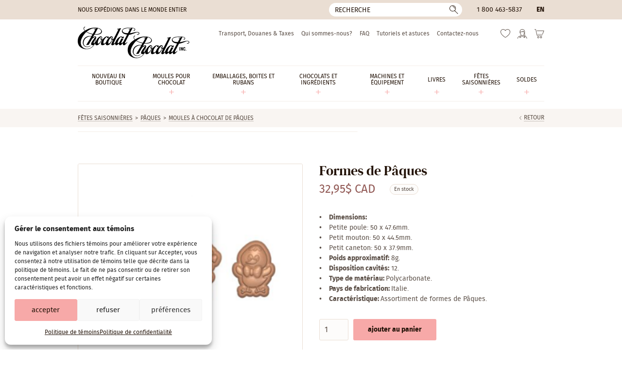

--- FILE ---
content_type: application/javascript; charset=UTF-8
request_url: https://www.chocolat-chocolat.com/wp-content/cache/min/1/wp-content/plugins/duracelltomi-google-tag-manager/dist/js/gtm4wp-woocommerce.js?ver=1767882916
body_size: 2470
content:
"use strict";function _typeof(e){return(_typeof="function"==typeof Symbol&&"symbol"==typeof Symbol.iterator?function(e){return typeof e}:function(e){return e&&"function"==typeof Symbol&&e.constructor===Symbol&&e!==Symbol.prototype?"symbol":typeof e})(e)}var gtm4wp_last_selected_product_variation;function gtm4wp_woocommerce_console_log(e){var t;"undefined"!=typeof console&&console.log&&("object"===_typeof(e)&&(e=JSON.stringify(e)),e=(t=new Date).getHours()+":"+t.getMinutes()+":"+t.getSeconds()+"."+t.getMilliseconds()+" - "+e,console.log("[GTM4WP debug]: "+e))}function gtm4wp_woocommerce_handle_cart_qty_change(){document.querySelectorAll(".product-quantity input.qty").forEach(function(e){var t=e.defaultValue,o=parseInt(e.value);if(t!=(o=isNaN(o)?t:o)){var e=e.closest(".cart_item"),e=e&&e.querySelector(".remove");if(e)return!(e=gtm4wp_read_json_from_node(e,"gtm4wp_product_data"))||void(t<o?(e.quantity=o-t,e.price=e.price,gtm4wp_push_ecommerce("add_to_cart",[e],{currency:gtm4wp_currency,value:e.price*e.quantity})):(e.quantity=t-o,e.price=e.price,gtm4wp_push_ecommerce("remove_from_cart",[e],{currency:gtm4wp_currency,value:e.price*e.quantity})))}})}function gtm4wp_woocommerce_handle_payment_method_change(){var e,t;-1<gtm4wp_checkout_step_fired.indexOf("payment_method")||"complete"==document.readyState&&(e="(payment type not found)",(t=(t=document.querySelector(".payment_methods input:checked"))||document.querySelector("input[name^=payment_method]"))&&(e=t.value),gtm4wp_push_ecommerce("add_payment_info",window.gtm4wp_checkout_products,{currency:gtm4wp_currency,payment_type:e,value:window.gtm4wp_checkout_value}),gtm4wp_checkout_step_fired.push("payment_method"))}function gtm4wp_woocommerce_handle_shipping_method_change(){var e,t;-1<gtm4wp_checkout_step_fired.indexOf("shipping_method")||"complete"==document.readyState&&(e="(shipping tier not found)",(t=(t=document.querySelector("input[name^=shipping_method]:checked"))||document.querySelector("input[name^=shipping_method]"))&&(e=t.value),gtm4wp_push_ecommerce("add_shipping_info",window.gtm4wp_checkout_products,{currency:gtm4wp_currency,shipping_tier:e,value:window.gtm4wp_checkout_value}),gtm4wp_checkout_step_fired.push("shipping_method"))}function gtm4wp_woocommerce_process_pages(){var n={"wp-block-handpicked-products":{displayname:"Handpicked Products",counter:1},"wp-block-product-best-sellers":{displayname:"Best Selling Products",counter:1},"wp-block-product-category":{displayname:"Product Category List",counter:1},"wp-block-product-new":{displayname:"New Products",counter:1},"wp-block-product-on-sale":{displayname:"Sale Products",counter:1},"wp-block-products-by-attribute":{displayname:"Products By Attribute",counter:1},"wp-block-product-tag":{displayname:"Products By Tag",counter:1},"wp-block-product-top-rated":{displayname:"Top Rated Products",counter:1}};if(document.querySelectorAll(".wc-block-grid .wc-block-grid__product").forEach(function(e){var t=e.closest(".wc-block-grid"),o=e.querySelector(".gtm4wp_productdata");if(t&&o){var r=t.classList;if(r)for(var c in n)r.contains(c)&&(gtm4wp_update_json_in_node(o,"gtm4wp_product_data","item_list_name",n[c].displayname),gtm4wp_update_json_in_node(o,"gtm4wp_product_data","index",n[c].counter),n[c].counter++)}}),0<document.querySelectorAll(".gtm4wp_productdata,.widget-product-item").length){var e,t=[];if(document.querySelectorAll(".gtm4wp_productdata,.widget-product-item").forEach(function(e){e=gtm4wp_read_json_from_node(e,"gtm4wp_product_data");if(!e)return!0;t.push(e)}),0<gtm4wp_product_per_impression)for(;t.length;)e=t.splice(0,gtm4wp_product_per_impression),gtm4wp_push_ecommerce("view_item_list",e,{currency:gtm4wp_currency});else gtm4wp_push_ecommerce("view_item_list",t,{currency:gtm4wp_currency})}document.addEventListener("click",function(e){var t=e.target;if(!t)return!0;if(t.closest(".add_to_cart_button:not(.product_type_variable, .product_type_grouped, .single_add_to_cart_button)")){var o=t.closest(".product,.wc-block-grid__product"),o=o&&o.querySelector(".gtm4wp_productdata");if(!o)return!0;o=gtm4wp_read_json_from_node(o,"gtm4wp_product_data");if(!o)return!0;if("variable"===o.product_type||"grouped"===o.product_type)return!0;o.productlink&&delete o.productlink,delete o.product_type,o.quantity=1,gtm4wp_push_ecommerce("add_to_cart",[o],{currency:gtm4wp_currency,value:o.price})}o=t.closest(".single_add_to_cart_button");if(o){if(o.classList.contains("disabled")||o.disabled)return!0;o=t.closest("form.cart");if(!o)return!0;var r=o.querySelectorAll("[name=variation_id]"),c=o.classList&&o.classList.contains("grouped_form");if(0<r.length)gtm4wp_last_selected_product_variation&&(r=o.querySelector("[name=quantity]"),gtm4wp_last_selected_product_variation.quantity=r&&r.value||1,gtm4wp_push_ecommerce("add_to_cart",[gtm4wp_last_selected_product_variation],{currency:gtm4wp_currency,value:(gtm4wp_last_selected_product_variation.price*gtm4wp_last_selected_product_variation.quantity).toFixed(2)}));else if(c){var r=document.querySelectorAll(".grouped_form .gtm4wp_productdata"),n=[],a=0;if(r.forEach(function(e){var t,o,e=gtm4wp_read_json_from_node(e,"gtm4wp_product_data",["productlink"]);return!(e&&(t=0)<(o=document.querySelectorAll("input[name=quantity\\["+e.internal_id+"\\]]")).length&&0!=(t=o[0]&&o[0].value||1))||(e.quantity=t,delete e.internal_id,n.push(e),void(a+=e.price*e.quantity))}),0==n.length)return!0;gtm4wp_push_ecommerce("add_to_cart",n,{currency:gtm4wp_currency,value:a.toFixed(2)})}else{c=o.querySelector("[name=gtm4wp_product_data]");if(!c)return!0;r=gtm4wp_read_from_json(c.value);r.quantity=o.querySelector("[name=quantity]")&&o.querySelector("[name=quantity]").value,isNaN(r.quantity)&&(r.quantity=1),gtm4wp_push_ecommerce("add_to_cart",[r],{currency:gtm4wp_currency,value:r.price*r.quantity})}}if(t.closest(".mini_cart_item a.remove,.product-remove a.remove")){c=t&&t.closest(".mini_cart_item a.remove,.product-remove a.remove");if(!c)return!0;o=gtm4wp_read_json_from_node(c,"gtm4wp_product_data");if(!o)return!0;var r=0,_=c.closest(".cart_item"),_=_&&_.querySelectorAll(".product-quantity input.qty");if(_&&0!==_.length?r=_[0].value:(_=(c=c.closest(".mini_cart_item"))&&c.querySelectorAll(".quantity"))&&0<_.length&&(r=parseInt(_[0].textContent),Number.isNaN(r))&&(r=0),0===r)return!0;o.quantity=r,gtm4wp_push_ecommerce("remove_from_cart",[o],{currency:gtm4wp_currency,value:o.price*o.quantity})}c=t.closest(".products li:not(.product-category) a:not(.add_to_cart_button):not(.quick-view-button),.wc-block-grid__products li:not(.product-category) a:not(.add_to_cart_button):not(.quick-view-button),.products>div:not(.product-category) a:not(.add_to_cart_button):not(.quick-view-button),.widget-product-item,.woocommerce-grouped-product-list-item__label a");if(c){if("undefined"==typeof google_tag_manager)return!0;var i,_=e.target,r=_.closest(".product,.wc-block-grid__product"),o=(r=(r=r||((r=_.closest(".products li"))||_.closest(".products>div")))||_.closest(".woocommerce-grouped-product-list-item__label"))?r.querySelector(".gtm4wp_productdata"):_,t=gtm4wp_read_json_from_node(o,"gtm4wp_product_data",["internal_id"]);if(!t)return!0;if(t.productlink!=c.getAttribute("href"))return!0;for(i in window.google_tag_manager)if("gtm-"==i.substring(0,4).toLowerCase()){window.gtm4wp_first_container_id=i;break}if(""===window.gtm4wp_first_container_id)return!0;var u,d,p,m,r=2e3;0<(r="undefined"!=typeof gtm4wp_datalayer_max_timeout?gtm4wp_datalayer_max_timeout:r)?(u=e.ctrlKey||e.metaKey,d="_blank"===c.target,(p=e.defaultPrevented)||e.preventDefault(),(u||d)&&(window.productpage_window=window.open("about:blank","_blank")),m=t.productlink,delete t.productlink,gtm4wp_push_ecommerce("select_item",[t],{currency:gtm4wp_currency},function(e){if(void 0!==e&&window.gtm4wp_first_container_id!=e)return!0;p||((d||u)&&productpage_window?productpage_window.location.href=m:document.location.href=m)},r)):(delete t.productlink,gtm4wp_push_ecommerce("select_item",[t],{currency:gtm4wp_currency}))}},{capture:!0}),jQuery(document).on("found_variation",function(e,t){if(void 0!==t&&("interactive"!==document.readyState||!gtm4wp_view_item_fired_during_pageload)){e=e.target;if(!e)return!0;var o,e=e.querySelector("[name=gtm4wp_product_data]");if(!e)return!0;try{o=JSON.parse(e.value)}catch(e){return console&&console.error&&console.error(e.message),!0}o.price=gtm4wp_make_sure_is_float(o.price),o.item_group_id=o.id,o.id=t.variation_id,o.item_id=t.variation_id,o.sku=t.sku,gtm4wp_use_sku_instead&&t.sku&&""!==t.sku&&(o.id=t.sku,o.item_id=t.sku),o.price=gtm4wp_make_sure_is_float(t.display_price);var r,c=[];for(r in t.attributes)c.push(t.attributes[r]);o.item_variant=c.join(","),delete(gtm4wp_last_selected_product_variation=o).internal_id,gtm4wp_push_ecommerce("view_item",[o],{currency:gtm4wp_currency,value:o.price}),"interactive"===document.readyState&&(gtm4wp_view_item_fired_during_pageload=!0)}}),jQuery(".variations select").trigger("change"),jQuery(document).ajaxSuccess(function(e,t,o){void 0!==o&&-1<o.url.indexOf("wc-api=WC_Quick_View")&&setTimeout(function(){var e=document.querySelector("#gtm4wp_quickview_data");if(e&&e.dataset&&e.dataset.gtm4wp_datalayer)try{var t=JSON.parse(e.dataset.gtm4wp_datalayer);t&&window.dataLayer&&window.dataLayer.push(t)}catch(e){console&&console.error&&console.error(e.message)}},500)});var o=!1,r=!1,c=document.querySelector("body");c&&(o=c.classList&&c.classList.contains("woocommerce-cart"),r=c.classList&&c.classList.contains("woocommerce-checkout")),o&&(document.addEventListener("click",function(e){e=e.target;return!e||!e.closest("[name=update_cart]")||void gtm4wp_woocommerce_handle_cart_qty_change()}),document.addEventListener("keypress",function(e){e=e.target;return!e||!e.closest(".woocommerce-cart-form input[type=number]")||void gtm4wp_woocommerce_handle_cart_qty_change()})),r&&(window.gtm4wp_checkout_value=window.gtm4wp_checkout_value||0,window.gtm4wp_checkout_products=window.gtm4wp_checkout_products||[],window.gtm4wp_checkout_products_ga4=window.gtm4wp_checkout_products_ga4||[],document.addEventListener("change",function(e){e=e.target;return!e||!e.closest("input[name^=shipping_method]")||void gtm4wp_woocommerce_handle_shipping_method_change()}),document.addEventListener("change",function(e){e=e.target;return!e||!e.closest("input[name=payment_method]")||void gtm4wp_woocommerce_handle_payment_method_change()}),jQuery("form.checkout").on("checkout_place_order",function(){-1==gtm4wp_checkout_step_fired.indexOf("shipping_method")&&gtm4wp_woocommerce_handle_shipping_method_change(),-1==gtm4wp_checkout_step_fired.indexOf("payment_method")&&gtm4wp_woocommerce_handle_payment_method_change()}))}function gtm4wp_woocommerce_page_loading_completed(){document.removeEventListener("DOMContentLoaded",gtm4wp_woocommerce_page_loading_completed),window.removeEventListener("load",gtm4wp_woocommerce_page_loading_completed),gtm4wp_woocommerce_process_pages()}window.gtm4wp_view_item_fired_during_pageload=!1,window.gtm4wp_checkout_step_fired=[],window.gtm4wp_first_container_id="","loading"!==document.readyState?window.setTimeout(gtm4wp_woocommerce_process_pages):(document.addEventListener("DOMContentLoaded",gtm4wp_woocommerce_page_loading_completed),window.addEventListener("load",gtm4wp_woocommerce_page_loading_completed))